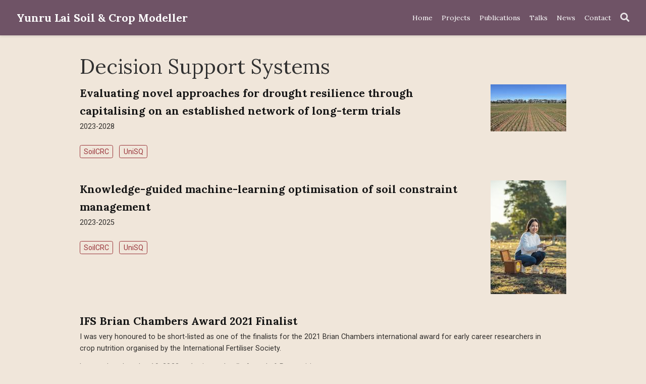

--- FILE ---
content_type: text/html; charset=UTF-8
request_url: https://yunrulai.com/tag/decision-support-systems/
body_size: 5007
content:
<!doctype html><html lang=en-us><head><meta charset=utf-8><meta name=viewport content="width=device-width,initial-scale=1"><meta http-equiv=x-ua-compatible content="IE=edge"><meta name=generator content="Wowchemy 5.3.0 for Hugo"><meta name=author content="Yunru (Chloe) Lai"><meta name=description content="Research Fellow - Soil and Crop Modelling"><link rel=alternate hreflang=en-us href=https://yunrulai.com/tag/decision-support-systems/><link rel=preconnect href=https://fonts.gstatic.com crossorigin><meta name=theme-color content="#9a353b"><script src=/js/mathjax-config.js></script><link rel=stylesheet href=https://cdnjs.cloudflare.com/ajax/libs/academicons/1.9.0/css/academicons.min.css integrity="sha512-W4yqoT1+8NLkinBLBZko+dFB2ZbHsYLDdr50VElllRcNt2Q4/GSs6u71UHKxB7S6JEMCp5Ve4xjh3eGQl/HRvg==" crossorigin=anonymous media=print onload="this.media='all'"><link rel=stylesheet href=https://cdnjs.cloudflare.com/ajax/libs/font-awesome/5.14.0/css/all.min.css integrity="sha256-FMvZuGapsJLjouA6k7Eo2lusoAX9i0ShlWFG6qt7SLc=" crossorigin=anonymous media=print onload="this.media='all'"><link rel=stylesheet href=https://cdnjs.cloudflare.com/ajax/libs/highlight.js/10.2.0/styles/github.min.css crossorigin=anonymous title=hl-light media=print onload="this.media='all'"><link rel=stylesheet href=https://cdnjs.cloudflare.com/ajax/libs/highlight.js/10.2.0/styles/dracula.min.css crossorigin=anonymous title=hl-dark media=print onload="this.media='all'" disabled><link rel=stylesheet href=https://cdnjs.cloudflare.com/ajax/libs/leaflet/1.7.1/leaflet.min.css integrity="sha512-1xoFisiGdy9nvho8EgXuXvnpR5GAMSjFwp40gSRE3NwdUdIMIKuPa7bqoUhLD0O/5tPNhteAsE5XyyMi5reQVA==" crossorigin=anonymous media=print onload="this.media='all'"><script src=https://cdn.jsdelivr.net/npm/mathjax@3/es5/tex-chtml.js integrity crossorigin=anonymous async></script><link rel=preload as=style href="https://fonts.googleapis.com/css2?family=Cutive+Mono&family=Lora:wght@400;700&family=Roboto:wght@400;700&display=swap&display=swap"><link rel=stylesheet href="https://fonts.googleapis.com/css2?family=Cutive+Mono&family=Lora:wght@400;700&family=Roboto:wght@400;700&display=swap&display=swap" media=print onload="this.media='all'"><link rel=stylesheet href=/css/wowchemy.c90b75869d9183101e478b3137583d80.css><script async src="https://www.googletagmanager.com/gtag/js?id=G-75F11T9KZ6"></script><script>window.dataLayer=window.dataLayer||[];function gtag(){dataLayer.push(arguments)}function trackOutboundLink(a,b){gtag('event','click',{event_category:'outbound',event_label:a,transport_type:'beacon',event_callback:function(){b!=='_blank'&&(document.location=a)}}),console.debug("Outbound link clicked: "+a)}function onClickCallback(a){if(a.target.tagName!=='A'||a.target.host===window.location.host)return;trackOutboundLink(a.target,a.target.getAttribute('target'))}gtag('js',new Date),gtag('config','G-75F11T9KZ6',{}),gtag('set',{cookie_flags:'SameSite=None;Secure'}),document.addEventListener('click',onClickCallback,!1)</script><link rel=alternate href=/tag/decision-support-systems/index.xml type=application/rss+xml title="Yunru Lai Soil & Crop Modeller"><link rel=manifest href=/manifest.webmanifest><link rel=icon type=image/png href=/media/icon_huda59c134ab54e5815d6c2c5ff749138d_9463_32x32_fill_lanczos_center_2.png><link rel=apple-touch-icon type=image/png href=/media/icon_huda59c134ab54e5815d6c2c5ff749138d_9463_180x180_fill_lanczos_center_2.png><link rel=canonical href=https://yunrulai.com/tag/decision-support-systems/><meta property="twitter:card" content="summary"><meta property="og:site_name" content="Yunru Lai Soil & Crop Modeller"><meta property="og:url" content="https://yunrulai.com/tag/decision-support-systems/"><meta property="og:title" content="Decision Support Systems | Yunru Lai Soil & Crop Modeller"><meta property="og:description" content="Research Fellow - Soil and Crop Modelling"><meta property="og:image" content="https://yunrulai.com/media/icon_huda59c134ab54e5815d6c2c5ff749138d_9463_512x512_fill_lanczos_center_2.png"><meta property="twitter:image" content="https://yunrulai.com/media/icon_huda59c134ab54e5815d6c2c5ff749138d_9463_512x512_fill_lanczos_center_2.png"><meta property="og:locale" content="en-us"><meta property="og:updated_time" content="2024-02-14T00:00:00+00:00"><title>Decision Support Systems | Yunru Lai Soil & Crop Modeller</title></head><body id=top data-spy=scroll data-offset=70 data-target=#TableOfContents class=page-wrapper><script src=/js/wowchemy-init.min.8988fb2a4bba758785868cfcb5244555.js></script><aside class=search-modal id=search><div class=container><section class=search-header><div class="row no-gutters justify-content-between mb-3"><div class=col-6><h1>Search</h1></div><div class="col-6 col-search-close"><a class=js-search href=# aria-label=Close><i class="fas fa-times-circle text-muted" aria-hidden=true></i></a></div></div><div id=search-box><input name=q id=search-query placeholder=Search... autocapitalize=off autocomplete=off autocorrect=off spellcheck=false type=search class=form-control aria-label=Search...></div></section><section class=section-search-results><div id=search-hits></div></section></div></aside><div class=page-header><nav class="navbar navbar-expand-lg navbar-light compensate-for-scrollbar" id=navbar-main><div class=container-xl><div class="d-none d-lg-inline-flex"><a class=navbar-brand href=/>Yunru Lai Soil & Crop Modeller</a></div><button type=button class=navbar-toggler data-toggle=collapse data-target=#navbar-content aria-controls=navbar-content aria-expanded=false aria-label="Toggle navigation">
<span><i class="fas fa-bars"></i></span></button><div class="navbar-brand-mobile-wrapper d-inline-flex d-lg-none"><a class=navbar-brand href=/>Yunru Lai Soil & Crop Modeller</a></div><div class="navbar-collapse main-menu-item collapse justify-content-end" id=navbar-content><ul class="navbar-nav d-md-inline-flex"><li class=nav-item><a class=nav-link href=/#about><span>Home</span></a></li><li class=nav-item><a class=nav-link href=/#projects><span>Projects</span></a></li><li class=nav-item><a class=nav-link href=/#featured><span>Publications</span></a></li><li class=nav-item><a class=nav-link href=/#talks><span>Talks</span></a></li><li class=nav-item><a class=nav-link href=/#posts><span>News</span></a></li><li class=nav-item><a class=nav-link href=/#contact><span>Contact</span></a></li></ul></div><ul class="nav-icons navbar-nav flex-row ml-auto d-flex pl-md-2"><li class=nav-item><a class="nav-link js-search" href=# aria-label=Search><i class="fas fa-search" aria-hidden=true></i></a></li></ul></div></nav></div><div class=page-body><div class="universal-wrapper pt-3"><h1>Decision Support Systems</h1></div><div class=universal-wrapper><div class="media stream-item"><div class=media-body><div class="section-subheading article-title mb-0 mt-0"><a href=/project/evaluating-novel-approaches-for-drought-resilience-through-capitalising-on-an-established-network-of-long-term-trials/>Evaluating novel approaches for drought resilience through capitalising on an established network of long-term trials</a></div><a href=/project/evaluating-novel-approaches-for-drought-resilience-through-capitalising-on-an-established-network-of-long-term-trials/ class=summary-link><div class=article-style>2023-2028</div></a><div class="stream-meta article-metadata"></div><div class=btn-links><a class="btn btn-outline-primary btn-page-header btn-sm" href=https://soilcrc.com.au/soil-crc-receives-future-drought-fund-grant/ target=_blank rel=noopener>SoilCRC</a>
<a class="btn btn-outline-primary btn-page-header btn-sm" href=https://www.unisq.edu.au/news/2023/09/drought-resilience-soil-crc target=_blank rel=noopener>UniSQ</a></div></div><div class=ml-3><a href=/project/evaluating-novel-approaches-for-drought-resilience-through-capitalising-on-an-established-network-of-long-term-trials/><img src=/project/evaluating-novel-approaches-for-drought-resilience-through-capitalising-on-an-established-network-of-long-term-trials/featured_hu102f64f20b7a5512de7a6c1598bf43e5_538751_150x0_resize_q75_lanczos.jpg alt="Evaluating novel approaches for drought resilience through capitalising on an established network of long-term trials" loading=lazy></a></div></div><div class="media stream-item"><div class=media-body><div class="section-subheading article-title mb-0 mt-0"><a href=/project/optim-soil-management/>Knowledge-guided machine-learning optimisation of soil constraint management</a></div><a href=/project/optim-soil-management/ class=summary-link><div class=article-style>2023-2025</div></a><div class="stream-meta article-metadata"></div><div class=btn-links><a class="btn btn-outline-primary btn-page-header btn-sm" href=https://soilcrc.com.au/current-projects/#project_4_3_006 target=_blank rel=noopener>SoilCRC</a>
<a class="btn btn-outline-primary btn-page-header btn-sm" href=https://www.unisq.edu.au/news/2023/05/soil-management target=_blank rel=noopener>UniSQ</a></div></div><div class=ml-3><a href=/project/optim-soil-management/><img src=/project/optim-soil-management/featured_hu89fe9b794fee90fbc66c6d38b5d2db06_1643032_150x0_resize_q75_lanczos.jpeg alt="Knowledge-guided machine-learning optimisation of soil constraint management" loading=lazy></a></div></div><div class="media stream-item"><div class=media-body><div class="section-subheading article-title mb-0 mt-0"><a href=/post/ifs-brian-chambers-award-2021-finalist/>IFS Brian Chambers Award 2021 Finalist</a></div><a href=/post/ifs-brian-chambers-award-2021-finalist/ class=summary-link><div class=article-style>I was very honoured to be short-listed as one of the finalists for the 2021 Brian Chambers international award for early career researchers in crop nutrition organised by the International Fertiliser Society.</div></a><div class="stream-meta article-metadata"><div class=article-metadata><span class=article-date>Last updated on
Jan 19, 2022</span>
<span class=middot-divider></span><span class=article-reading-time>1 min read</span>
<span class=middot-divider></span><span class=article-categories><i class="fas fa-folder mr-1"></i><a href=/category/awards-recognition/>Awards & Recognition</a></span></div></div><div class=btn-links><a class="btn btn-outline-primary btn-page-header btn-sm" href=https://fertiliser-society.org/brian-chambers-international-award/the-2021-brian-chambers-award/ target=_blank rel=noopener>IFS</a>
<a class="btn btn-outline-primary btn-page-header btn-sm" href=/uploads/ChloeLai_BrianChambers.pdf>Poster</a></div></div><div class=ml-3></div></div><div class="media stream-item"><div class=media-body><div class="section-subheading article-title mb-0 mt-0"><a href=/project/scoping-for-canemapps/>Scoping study of the requirements for the development of CaneMAPPs</a></div><a href=/project/scoping-for-canemapps/ class=summary-link><div class=article-style>2021-2022</div></a><div class="stream-meta article-metadata"></div></div><div class=ml-3><a href=/project/scoping-for-canemapps/><img src=/project/scoping-for-canemapps/featured_hu07f5f88298a58db6a8373b9ee72f6157_4873863_150x0_resize_q75_lanczos.jpg alt="Scoping study of the requirements for the development of CaneMAPPs" loading=lazy></a></div></div><div class="media stream-item"><div class=media-body><div class="section-subheading article-title mb-0 mt-0"><a href=/talk/crca2021/>Better quantification of phosphorus in the landscape</a></div><a href=/talk/crca2021/ class=summary-link><div class=article-style>5-min Thesis Presentation</div></a><div class="stream-meta article-metadata"><div><span>Oct 19, 2021 2:25 PM &mdash; 2:30 PM</span>
<span class=middot-divider></span><span>Hybrid, online Oct 19-20, 2021; in-person March 31&amp;ndash;April 1, 2022</span></div></div><div class=btn-links><a class="btn btn-outline-primary btn-page-header btn-sm" href=/project/project-1/>Project</a>
<a class="btn btn-outline-primary btn-page-header btn-sm" href=https://soilcrc.com.au/soil-crc-researchers-chosen-as-finalists/ target=_blank rel=noopener>SoilCRC News</a>
<a class="btn btn-outline-primary btn-page-header btn-sm" href=https://www.innovationaus.com/the-smart-money-bets-on-crc-trained-phd-innovators/ target=_blank rel=noopener>InnovationAus</a></div></div><div class=ml-3><a href=/talk/crca2021/><img src=/talk/crca2021/featured_hu05015bf1bea1b049408571edfa6c5f03_58028_150x0_resize_q75_lanczos.jpg alt="Better quantification of phosphorus in the landscape" loading=lazy></a></div></div><div class="media stream-item"><div class=media-body><div class="section-subheading article-title mb-0 mt-0"><a href=/post/soil-crc-researchers-chosen-as-finalists/>Soil CRC researchers chosen as finalists</a></div><a href=/post/soil-crc-researchers-chosen-as-finalists/ class=summary-link><div class=article-style>CRC Early Career Researchers Competition</div></a><div class="stream-meta article-metadata"><div class=article-metadata><span class=article-date>Last updated on
Jan 19, 2022</span>
<span class=middot-divider></span><span class=article-reading-time>1 min read</span>
<span class=middot-divider></span><span class=article-categories><i class="fas fa-folder mr-1"></i><a href=/category/awards-recognition/>Awards & Recognition</a></span></div></div><div class=btn-links><a class="btn btn-outline-primary btn-page-header btn-sm" href=/project/project-1/>Project</a>
<a class="btn btn-outline-primary btn-page-header btn-sm" href=https://soilcrc.com.au/soil-crc-researchers-chosen-as-finalists/ target=_blank rel=noopener>SoilCRC News</a>
<a class="btn btn-outline-primary btn-page-header btn-sm" href=https://www.innovationaus.com/the-smart-money-bets-on-crc-trained-phd-innovators/ target=_blank rel=noopener>InnovationAus</a></div></div><div class=ml-3></div></div><div class="media stream-item"><div class=media-body><div class="section-subheading article-title mb-0 mt-0"><a href=/project/conceptual-framework-for-sodicity/>A conceptual framework for the modelling of sodicity constraints to crops</a></div><a href=/project/conceptual-framework-for-sodicity/ class=summary-link><div class=article-style>2021-2022</div></a><div class="stream-meta article-metadata"></div></div><div class=ml-3><a href=/project/conceptual-framework-for-sodicity/><img src=/project/conceptual-framework-for-sodicity/featured_hu8aabeed139513ef8eb65b04387bdf822_4978350_150x0_resize_q75_lanczos.jpg alt="A conceptual framework for the modelling of sodicity constraints to crops" loading=lazy></a></div></div><div class="media stream-item"><div class=media-body><div class="section-subheading article-title mb-0 mt-0"><a href=/project/diagnosis-frameworks-for-multiple-and-complex-soil-constraints/>Diagnosis frameworks for multiple and complex soil constraints</a></div><a href=/project/diagnosis-frameworks-for-multiple-and-complex-soil-constraints/ class=summary-link><div class=article-style>2021-2024</div></a><div class="stream-meta article-metadata"></div></div><div class=ml-3><a href=/project/diagnosis-frameworks-for-multiple-and-complex-soil-constraints/><img src=/project/diagnosis-frameworks-for-multiple-and-complex-soil-constraints/featured_hu4001d02a5f424ffcea4d54c2a04c53a5_1778488_150x0_resize_q75_lanczos.jpg alt="Diagnosis frameworks for multiple and complex soil constraints" loading=lazy></a></div></div><div class="media stream-item"><div class=media-body><div class="section-subheading article-title mb-0 mt-0"><a href=/talk/crcwebinar/>Enhancing the representation of soil constraints in decision support systems to facilitate integrated soil management</a></div><a href=/talk/crcwebinar/ class=summary-link><div class=article-style>Decision support systems do not always represent all soil constraints. This presentation by Dr Keith Pembleton and Chloe Lai explains …</div></a><div class="stream-meta article-metadata"><div><span>Sep 10, 2020 11:00 AM &mdash; 12:00 PM</span>
<span class=middot-divider></span><span>University of Southern Queensland</span></div><div><span><a href=/author/yunru-chloe-lai/>Yunru (Chloe) Lai</a></span>, <span><a href=/author/keith-g.-pembleton/>Keith G. Pembleton</a></span></div></div><div class=btn-links><a class="btn btn-outline-primary btn-page-header btn-sm" href=/project/project-1/>Project</a></div></div><div class=ml-3><a href=/talk/crcwebinar/><img src=/talk/crcwebinar/featured_huafddbfe2f0eafb29f7f6bbfad0b4baa2_28588_150x0_resize_lanczos_2.png alt="Enhancing the representation of soil constraints in decision support systems to facilitate integrated soil management" loading=lazy></a></div></div><div class="media stream-item"><div class=media-body><div class="section-subheading article-title mb-0 mt-0"><a href=/project/project-1/>Improving the representation of soil productivity/constraints in existing DSS and modelling platforms</a></div><a href=/project/project-1/ class=summary-link><div class=article-style>2019-2021</div></a><div class="stream-meta article-metadata"></div><div class=btn-links><a class="btn btn-outline-primary btn-page-header btn-sm" href=https://soilcrc.com.au/current-projects/ target=_blank rel=noopener>URL</a></div></div><div class=ml-3><a href=/project/project-1/><img src=/project/project-1/featured_hu9d9f7ac4c3bacb4c12c05aac20a5e476_84487_150x0_resize_q75_lanczos.jpg alt="Improving the representation of soil productivity/constraints in existing DSS and modelling platforms" loading=lazy></a></div></div></div></div><div class=page-footer><div class=container><footer class=site-footer><p class=powered-by>© 2024 | Yunru Lai</p><p class=powered-by>Published with <a href="https://wowchemy.com/?utm_campaign=poweredby" target=_blank rel=noopener>Wowchemy</a> — the free, <a href=https://github.com/wowchemy/wowchemy-hugo-modules target=_blank rel=noopener>open source</a> website builder that empowers creators.</p></footer></div></div><div id=modal class="modal fade" role=dialog><div class=modal-dialog><div class=modal-content><div class=modal-header><h5 class=modal-title>Cite</h5><button type=button class=close data-dismiss=modal aria-label=Close>
<span aria-hidden=true>&#215;</span></button></div><div class=modal-body><pre><code class="tex hljs"></code></pre></div><div class=modal-footer><a class="btn btn-outline-primary my-1 js-copy-cite" href=# target=_blank><i class="fas fa-copy"></i> Copy</a>
<a class="btn btn-outline-primary my-1 js-download-cite" href=# target=_blank><i class="fas fa-download"></i> Download</a><div id=modal-error></div></div></div></div></div><script src=https://cdnjs.cloudflare.com/ajax/libs/jquery/3.5.1/jquery.min.js integrity="sha256-9/aliU8dGd2tb6OSsuzixeV4y/faTqgFtohetphbbj0=" crossorigin=anonymous></script><script src=https://cdnjs.cloudflare.com/ajax/libs/instant.page/5.1.0/instantpage.min.js integrity="sha512-1+qUtKoh9XZW7j+6LhRMAyOrgSQKenQ4mluTR+cvxXjP1Z54RxZuzstR/H9kgPXQsVB8IW7DMDFUJpzLjvhGSQ==" crossorigin=anonymous></script><script src=https://cdnjs.cloudflare.com/ajax/libs/jquery.imagesloaded/4.1.4/imagesloaded.pkgd.min.js integrity="sha256-lqvxZrPLtfffUl2G/e7szqSvPBILGbwmsGE1MKlOi0Q=" crossorigin=anonymous></script><script src=https://cdnjs.cloudflare.com/ajax/libs/jquery.isotope/3.0.6/isotope.pkgd.min.js integrity="sha256-CBrpuqrMhXwcLLUd5tvQ4euBHCdh7wGlDfNz8vbu/iI=" crossorigin=anonymous></script><script src=https://cdnjs.cloudflare.com/ajax/libs/highlight.js/10.2.0/highlight.min.js integrity="sha512-TDKKr+IvoqZnPzc3l35hdjpHD0m+b2EC2SrLEgKDRWpxf2rFCxemkgvJ5kfU48ip+Y+m2XVKyOCD85ybtlZDmw==" crossorigin=anonymous></script><script src=https://cdnjs.cloudflare.com/ajax/libs/highlight.js/10.2.0/languages/r.min.js crossorigin=anonymous></script><script src=https://cdnjs.cloudflare.com/ajax/libs/leaflet/1.7.1/leaflet.min.js integrity="sha512-SeiQaaDh73yrb56sTW/RgVdi/mMqNeM2oBwubFHagc5BkixSpP1fvqF47mKzPGWYSSy4RwbBunrJBQ4Co8fRWA==" crossorigin=anonymous></script><script id=search-hit-fuse-template type=text/x-template>
        <div class="search-hit" id="summary-{{key}}">
          <div class="search-hit-content">
            <div class="search-hit-name">
              <a href="{{relpermalink}}">{{title}}</a>
              <div class="article-metadata search-hit-type">{{type}}</div>
              <p class="search-hit-description">{{snippet}}</p>
            </div>
          </div>
        </div>
      </script><script src=https://cdnjs.cloudflare.com/ajax/libs/fuse.js/3.2.1/fuse.min.js integrity="sha256-VzgmKYmhsGNNN4Ph1kMW+BjoYJM2jV5i4IlFoeZA9XI=" crossorigin=anonymous></script><script src=https://cdnjs.cloudflare.com/ajax/libs/mark.js/8.11.1/jquery.mark.min.js integrity="sha256-4HLtjeVgH0eIB3aZ9mLYF6E8oU5chNdjU6p6rrXpl9U=" crossorigin=anonymous></script><script src=/js/bootstrap.bundle.min.6aed84840afc03ab4d5750157f69c120.js></script><script src=/en/js/wowchemy.min.8859d3cf6e5d748215fea2814e2e9c7f.js></script><script async defer src=https://buttons.github.io/buttons.js></script></body></html>